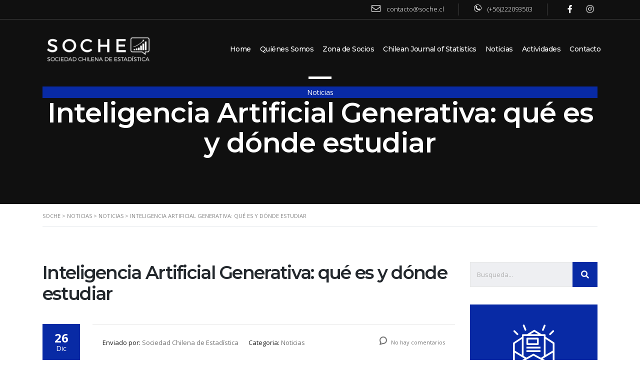

--- FILE ---
content_type: text/html; charset=UTF-8
request_url: https://soche.cl/2023/12/26/inteligencia-artificial-generativa-que-es-y-donde-estudiar/
body_size: 87692
content:
<!DOCTYPE html>
<html lang="es" id="main_html">
<head>
	    <meta charset="UTF-8">
    <meta name="viewport" content="width=device-width, initial-scale=1">
    <link rel="profile" href="http://gmpg.org/xfn/11">
    <link rel="pingback" href="https://soche.cl/xmlrpc.php">
    <title>Inteligencia Artificial Generativa: qué es y dónde estudiar &#8211; SOCHE</title>
<meta name='robots' content='max-image-preview:large' />
	<style>img:is([sizes="auto" i], [sizes^="auto," i]) { contain-intrinsic-size: 3000px 1500px }</style>
	<link rel='dns-prefetch' href='//fonts.googleapis.com' />
<link rel="alternate" type="application/rss+xml" title="SOCHE &raquo; Feed" href="https://soche.cl/feed/" />
<link rel="alternate" type="application/rss+xml" title="SOCHE &raquo; Feed de los comentarios" href="https://soche.cl/comments/feed/" />
<link rel="alternate" type="text/calendar" title="SOCHE &raquo; iCal Feed" href="https://soche.cl/eventos/?ical=1" />
<link rel="alternate" type="application/rss+xml" title="SOCHE &raquo; Comentario Inteligencia Artificial Generativa: qué es y dónde estudiar del feed" href="https://soche.cl/2023/12/26/inteligencia-artificial-generativa-que-es-y-donde-estudiar/feed/" />
<script type="text/javascript">
/* <![CDATA[ */
window._wpemojiSettings = {"baseUrl":"https:\/\/s.w.org\/images\/core\/emoji\/15.0.3\/72x72\/","ext":".png","svgUrl":"https:\/\/s.w.org\/images\/core\/emoji\/15.0.3\/svg\/","svgExt":".svg","source":{"concatemoji":"https:\/\/soche.cl\/wp-includes\/js\/wp-emoji-release.min.js?ver=6.7.4"}};
/*! This file is auto-generated */
!function(i,n){var o,s,e;function c(e){try{var t={supportTests:e,timestamp:(new Date).valueOf()};sessionStorage.setItem(o,JSON.stringify(t))}catch(e){}}function p(e,t,n){e.clearRect(0,0,e.canvas.width,e.canvas.height),e.fillText(t,0,0);var t=new Uint32Array(e.getImageData(0,0,e.canvas.width,e.canvas.height).data),r=(e.clearRect(0,0,e.canvas.width,e.canvas.height),e.fillText(n,0,0),new Uint32Array(e.getImageData(0,0,e.canvas.width,e.canvas.height).data));return t.every(function(e,t){return e===r[t]})}function u(e,t,n){switch(t){case"flag":return n(e,"\ud83c\udff3\ufe0f\u200d\u26a7\ufe0f","\ud83c\udff3\ufe0f\u200b\u26a7\ufe0f")?!1:!n(e,"\ud83c\uddfa\ud83c\uddf3","\ud83c\uddfa\u200b\ud83c\uddf3")&&!n(e,"\ud83c\udff4\udb40\udc67\udb40\udc62\udb40\udc65\udb40\udc6e\udb40\udc67\udb40\udc7f","\ud83c\udff4\u200b\udb40\udc67\u200b\udb40\udc62\u200b\udb40\udc65\u200b\udb40\udc6e\u200b\udb40\udc67\u200b\udb40\udc7f");case"emoji":return!n(e,"\ud83d\udc26\u200d\u2b1b","\ud83d\udc26\u200b\u2b1b")}return!1}function f(e,t,n){var r="undefined"!=typeof WorkerGlobalScope&&self instanceof WorkerGlobalScope?new OffscreenCanvas(300,150):i.createElement("canvas"),a=r.getContext("2d",{willReadFrequently:!0}),o=(a.textBaseline="top",a.font="600 32px Arial",{});return e.forEach(function(e){o[e]=t(a,e,n)}),o}function t(e){var t=i.createElement("script");t.src=e,t.defer=!0,i.head.appendChild(t)}"undefined"!=typeof Promise&&(o="wpEmojiSettingsSupports",s=["flag","emoji"],n.supports={everything:!0,everythingExceptFlag:!0},e=new Promise(function(e){i.addEventListener("DOMContentLoaded",e,{once:!0})}),new Promise(function(t){var n=function(){try{var e=JSON.parse(sessionStorage.getItem(o));if("object"==typeof e&&"number"==typeof e.timestamp&&(new Date).valueOf()<e.timestamp+604800&&"object"==typeof e.supportTests)return e.supportTests}catch(e){}return null}();if(!n){if("undefined"!=typeof Worker&&"undefined"!=typeof OffscreenCanvas&&"undefined"!=typeof URL&&URL.createObjectURL&&"undefined"!=typeof Blob)try{var e="postMessage("+f.toString()+"("+[JSON.stringify(s),u.toString(),p.toString()].join(",")+"));",r=new Blob([e],{type:"text/javascript"}),a=new Worker(URL.createObjectURL(r),{name:"wpTestEmojiSupports"});return void(a.onmessage=function(e){c(n=e.data),a.terminate(),t(n)})}catch(e){}c(n=f(s,u,p))}t(n)}).then(function(e){for(var t in e)n.supports[t]=e[t],n.supports.everything=n.supports.everything&&n.supports[t],"flag"!==t&&(n.supports.everythingExceptFlag=n.supports.everythingExceptFlag&&n.supports[t]);n.supports.everythingExceptFlag=n.supports.everythingExceptFlag&&!n.supports.flag,n.DOMReady=!1,n.readyCallback=function(){n.DOMReady=!0}}).then(function(){return e}).then(function(){var e;n.supports.everything||(n.readyCallback(),(e=n.source||{}).concatemoji?t(e.concatemoji):e.wpemoji&&e.twemoji&&(t(e.twemoji),t(e.wpemoji)))}))}((window,document),window._wpemojiSettings);
/* ]]> */
</script>
<link rel='stylesheet' id='rm_material_icons-css' href='https://soche.cl/wp-content/plugins/custom-registration-form-builder-with-submission-manager/admin/css/material-icons.css?ver=6.7.4' type='text/css' media='all' />
<style id='wp-emoji-styles-inline-css' type='text/css'>

	img.wp-smiley, img.emoji {
		display: inline !important;
		border: none !important;
		box-shadow: none !important;
		height: 1em !important;
		width: 1em !important;
		margin: 0 0.07em !important;
		vertical-align: -0.1em !important;
		background: none !important;
		padding: 0 !important;
	}
</style>
<link rel='stylesheet' id='wp-block-library-css' href='https://soche.cl/wp-includes/css/dist/block-library/style.min.css?ver=6.7.4' type='text/css' media='all' />
<style id='classic-theme-styles-inline-css' type='text/css'>
/*! This file is auto-generated */
.wp-block-button__link{color:#fff;background-color:#32373c;border-radius:9999px;box-shadow:none;text-decoration:none;padding:calc(.667em + 2px) calc(1.333em + 2px);font-size:1.125em}.wp-block-file__button{background:#32373c;color:#fff;text-decoration:none}
</style>
<style id='global-styles-inline-css' type='text/css'>
:root{--wp--preset--aspect-ratio--square: 1;--wp--preset--aspect-ratio--4-3: 4/3;--wp--preset--aspect-ratio--3-4: 3/4;--wp--preset--aspect-ratio--3-2: 3/2;--wp--preset--aspect-ratio--2-3: 2/3;--wp--preset--aspect-ratio--16-9: 16/9;--wp--preset--aspect-ratio--9-16: 9/16;--wp--preset--color--black: #000000;--wp--preset--color--cyan-bluish-gray: #abb8c3;--wp--preset--color--white: #ffffff;--wp--preset--color--pale-pink: #f78da7;--wp--preset--color--vivid-red: #cf2e2e;--wp--preset--color--luminous-vivid-orange: #ff6900;--wp--preset--color--luminous-vivid-amber: #fcb900;--wp--preset--color--light-green-cyan: #7bdcb5;--wp--preset--color--vivid-green-cyan: #00d084;--wp--preset--color--pale-cyan-blue: #8ed1fc;--wp--preset--color--vivid-cyan-blue: #0693e3;--wp--preset--color--vivid-purple: #9b51e0;--wp--preset--gradient--vivid-cyan-blue-to-vivid-purple: linear-gradient(135deg,rgba(6,147,227,1) 0%,rgb(155,81,224) 100%);--wp--preset--gradient--light-green-cyan-to-vivid-green-cyan: linear-gradient(135deg,rgb(122,220,180) 0%,rgb(0,208,130) 100%);--wp--preset--gradient--luminous-vivid-amber-to-luminous-vivid-orange: linear-gradient(135deg,rgba(252,185,0,1) 0%,rgba(255,105,0,1) 100%);--wp--preset--gradient--luminous-vivid-orange-to-vivid-red: linear-gradient(135deg,rgba(255,105,0,1) 0%,rgb(207,46,46) 100%);--wp--preset--gradient--very-light-gray-to-cyan-bluish-gray: linear-gradient(135deg,rgb(238,238,238) 0%,rgb(169,184,195) 100%);--wp--preset--gradient--cool-to-warm-spectrum: linear-gradient(135deg,rgb(74,234,220) 0%,rgb(151,120,209) 20%,rgb(207,42,186) 40%,rgb(238,44,130) 60%,rgb(251,105,98) 80%,rgb(254,248,76) 100%);--wp--preset--gradient--blush-light-purple: linear-gradient(135deg,rgb(255,206,236) 0%,rgb(152,150,240) 100%);--wp--preset--gradient--blush-bordeaux: linear-gradient(135deg,rgb(254,205,165) 0%,rgb(254,45,45) 50%,rgb(107,0,62) 100%);--wp--preset--gradient--luminous-dusk: linear-gradient(135deg,rgb(255,203,112) 0%,rgb(199,81,192) 50%,rgb(65,88,208) 100%);--wp--preset--gradient--pale-ocean: linear-gradient(135deg,rgb(255,245,203) 0%,rgb(182,227,212) 50%,rgb(51,167,181) 100%);--wp--preset--gradient--electric-grass: linear-gradient(135deg,rgb(202,248,128) 0%,rgb(113,206,126) 100%);--wp--preset--gradient--midnight: linear-gradient(135deg,rgb(2,3,129) 0%,rgb(40,116,252) 100%);--wp--preset--font-size--small: 13px;--wp--preset--font-size--medium: 20px;--wp--preset--font-size--large: 36px;--wp--preset--font-size--x-large: 42px;--wp--preset--spacing--20: 0.44rem;--wp--preset--spacing--30: 0.67rem;--wp--preset--spacing--40: 1rem;--wp--preset--spacing--50: 1.5rem;--wp--preset--spacing--60: 2.25rem;--wp--preset--spacing--70: 3.38rem;--wp--preset--spacing--80: 5.06rem;--wp--preset--shadow--natural: 6px 6px 9px rgba(0, 0, 0, 0.2);--wp--preset--shadow--deep: 12px 12px 50px rgba(0, 0, 0, 0.4);--wp--preset--shadow--sharp: 6px 6px 0px rgba(0, 0, 0, 0.2);--wp--preset--shadow--outlined: 6px 6px 0px -3px rgba(255, 255, 255, 1), 6px 6px rgba(0, 0, 0, 1);--wp--preset--shadow--crisp: 6px 6px 0px rgba(0, 0, 0, 1);}:where(.is-layout-flex){gap: 0.5em;}:where(.is-layout-grid){gap: 0.5em;}body .is-layout-flex{display: flex;}.is-layout-flex{flex-wrap: wrap;align-items: center;}.is-layout-flex > :is(*, div){margin: 0;}body .is-layout-grid{display: grid;}.is-layout-grid > :is(*, div){margin: 0;}:where(.wp-block-columns.is-layout-flex){gap: 2em;}:where(.wp-block-columns.is-layout-grid){gap: 2em;}:where(.wp-block-post-template.is-layout-flex){gap: 1.25em;}:where(.wp-block-post-template.is-layout-grid){gap: 1.25em;}.has-black-color{color: var(--wp--preset--color--black) !important;}.has-cyan-bluish-gray-color{color: var(--wp--preset--color--cyan-bluish-gray) !important;}.has-white-color{color: var(--wp--preset--color--white) !important;}.has-pale-pink-color{color: var(--wp--preset--color--pale-pink) !important;}.has-vivid-red-color{color: var(--wp--preset--color--vivid-red) !important;}.has-luminous-vivid-orange-color{color: var(--wp--preset--color--luminous-vivid-orange) !important;}.has-luminous-vivid-amber-color{color: var(--wp--preset--color--luminous-vivid-amber) !important;}.has-light-green-cyan-color{color: var(--wp--preset--color--light-green-cyan) !important;}.has-vivid-green-cyan-color{color: var(--wp--preset--color--vivid-green-cyan) !important;}.has-pale-cyan-blue-color{color: var(--wp--preset--color--pale-cyan-blue) !important;}.has-vivid-cyan-blue-color{color: var(--wp--preset--color--vivid-cyan-blue) !important;}.has-vivid-purple-color{color: var(--wp--preset--color--vivid-purple) !important;}.has-black-background-color{background-color: var(--wp--preset--color--black) !important;}.has-cyan-bluish-gray-background-color{background-color: var(--wp--preset--color--cyan-bluish-gray) !important;}.has-white-background-color{background-color: var(--wp--preset--color--white) !important;}.has-pale-pink-background-color{background-color: var(--wp--preset--color--pale-pink) !important;}.has-vivid-red-background-color{background-color: var(--wp--preset--color--vivid-red) !important;}.has-luminous-vivid-orange-background-color{background-color: var(--wp--preset--color--luminous-vivid-orange) !important;}.has-luminous-vivid-amber-background-color{background-color: var(--wp--preset--color--luminous-vivid-amber) !important;}.has-light-green-cyan-background-color{background-color: var(--wp--preset--color--light-green-cyan) !important;}.has-vivid-green-cyan-background-color{background-color: var(--wp--preset--color--vivid-green-cyan) !important;}.has-pale-cyan-blue-background-color{background-color: var(--wp--preset--color--pale-cyan-blue) !important;}.has-vivid-cyan-blue-background-color{background-color: var(--wp--preset--color--vivid-cyan-blue) !important;}.has-vivid-purple-background-color{background-color: var(--wp--preset--color--vivid-purple) !important;}.has-black-border-color{border-color: var(--wp--preset--color--black) !important;}.has-cyan-bluish-gray-border-color{border-color: var(--wp--preset--color--cyan-bluish-gray) !important;}.has-white-border-color{border-color: var(--wp--preset--color--white) !important;}.has-pale-pink-border-color{border-color: var(--wp--preset--color--pale-pink) !important;}.has-vivid-red-border-color{border-color: var(--wp--preset--color--vivid-red) !important;}.has-luminous-vivid-orange-border-color{border-color: var(--wp--preset--color--luminous-vivid-orange) !important;}.has-luminous-vivid-amber-border-color{border-color: var(--wp--preset--color--luminous-vivid-amber) !important;}.has-light-green-cyan-border-color{border-color: var(--wp--preset--color--light-green-cyan) !important;}.has-vivid-green-cyan-border-color{border-color: var(--wp--preset--color--vivid-green-cyan) !important;}.has-pale-cyan-blue-border-color{border-color: var(--wp--preset--color--pale-cyan-blue) !important;}.has-vivid-cyan-blue-border-color{border-color: var(--wp--preset--color--vivid-cyan-blue) !important;}.has-vivid-purple-border-color{border-color: var(--wp--preset--color--vivid-purple) !important;}.has-vivid-cyan-blue-to-vivid-purple-gradient-background{background: var(--wp--preset--gradient--vivid-cyan-blue-to-vivid-purple) !important;}.has-light-green-cyan-to-vivid-green-cyan-gradient-background{background: var(--wp--preset--gradient--light-green-cyan-to-vivid-green-cyan) !important;}.has-luminous-vivid-amber-to-luminous-vivid-orange-gradient-background{background: var(--wp--preset--gradient--luminous-vivid-amber-to-luminous-vivid-orange) !important;}.has-luminous-vivid-orange-to-vivid-red-gradient-background{background: var(--wp--preset--gradient--luminous-vivid-orange-to-vivid-red) !important;}.has-very-light-gray-to-cyan-bluish-gray-gradient-background{background: var(--wp--preset--gradient--very-light-gray-to-cyan-bluish-gray) !important;}.has-cool-to-warm-spectrum-gradient-background{background: var(--wp--preset--gradient--cool-to-warm-spectrum) !important;}.has-blush-light-purple-gradient-background{background: var(--wp--preset--gradient--blush-light-purple) !important;}.has-blush-bordeaux-gradient-background{background: var(--wp--preset--gradient--blush-bordeaux) !important;}.has-luminous-dusk-gradient-background{background: var(--wp--preset--gradient--luminous-dusk) !important;}.has-pale-ocean-gradient-background{background: var(--wp--preset--gradient--pale-ocean) !important;}.has-electric-grass-gradient-background{background: var(--wp--preset--gradient--electric-grass) !important;}.has-midnight-gradient-background{background: var(--wp--preset--gradient--midnight) !important;}.has-small-font-size{font-size: var(--wp--preset--font-size--small) !important;}.has-medium-font-size{font-size: var(--wp--preset--font-size--medium) !important;}.has-large-font-size{font-size: var(--wp--preset--font-size--large) !important;}.has-x-large-font-size{font-size: var(--wp--preset--font-size--x-large) !important;}
:where(.wp-block-post-template.is-layout-flex){gap: 1.25em;}:where(.wp-block-post-template.is-layout-grid){gap: 1.25em;}
:where(.wp-block-columns.is-layout-flex){gap: 2em;}:where(.wp-block-columns.is-layout-grid){gap: 2em;}
:root :where(.wp-block-pullquote){font-size: 1.5em;line-height: 1.6;}
</style>
<link rel='stylesheet' id='bbp-default-css' href='https://soche.cl/wp-content/plugins/bbpress/templates/default/css/bbpress.min.css?ver=2.6.12' type='text/css' media='all' />
<link rel='stylesheet' id='booked-tooltipster-css' href='https://soche.cl/wp-content/plugins/booked/assets/js/tooltipster/css/tooltipster.css?ver=3.3.0' type='text/css' media='all' />
<link rel='stylesheet' id='booked-tooltipster-theme-css' href='https://soche.cl/wp-content/plugins/booked/assets/js/tooltipster/css/themes/tooltipster-light.css?ver=3.3.0' type='text/css' media='all' />
<link rel='stylesheet' id='booked-animations-css' href='https://soche.cl/wp-content/plugins/booked/assets/css/animations.css?ver=2.4.3' type='text/css' media='all' />
<link rel='stylesheet' id='booked-css-css' href='https://soche.cl/wp-content/plugins/booked/dist/booked.css?ver=2.4.3' type='text/css' media='all' />
<style id='booked-css-inline-css' type='text/css'>
#ui-datepicker-div.booked_custom_date_picker table.ui-datepicker-calendar tbody td a.ui-state-active,#ui-datepicker-div.booked_custom_date_picker table.ui-datepicker-calendar tbody td a.ui-state-active:hover,body #booked-profile-page input[type=submit].button-primary:hover,body .booked-list-view button.button:hover, body .booked-list-view input[type=submit].button-primary:hover,body div.booked-calendar input[type=submit].button-primary:hover,body .booked-modal input[type=submit].button-primary:hover,body div.booked-calendar .bc-head,body div.booked-calendar .bc-head .bc-col,body div.booked-calendar .booked-appt-list .timeslot .timeslot-people button:hover,body #booked-profile-page .booked-profile-header,body #booked-profile-page .booked-tabs li.active a,body #booked-profile-page .booked-tabs li.active a:hover,body #booked-profile-page .appt-block .google-cal-button > a:hover,#ui-datepicker-div.booked_custom_date_picker .ui-datepicker-header{ background:#3c98ff !important; }body #booked-profile-page input[type=submit].button-primary:hover,body div.booked-calendar input[type=submit].button-primary:hover,body .booked-list-view button.button:hover, body .booked-list-view input[type=submit].button-primary:hover,body .booked-modal input[type=submit].button-primary:hover,body div.booked-calendar .bc-head .bc-col,body div.booked-calendar .booked-appt-list .timeslot .timeslot-people button:hover,body #booked-profile-page .booked-profile-header,body #booked-profile-page .appt-block .google-cal-button > a:hover{ border-color:#3c98ff !important; }body div.booked-calendar .bc-row.days,body div.booked-calendar .bc-row.days .bc-col,body .booked-calendarSwitcher.calendar,body #booked-profile-page .booked-tabs,#ui-datepicker-div.booked_custom_date_picker table.ui-datepicker-calendar thead,#ui-datepicker-div.booked_custom_date_picker table.ui-datepicker-calendar thead th{ background:#293742 !important; }body div.booked-calendar .bc-row.days .bc-col,body #booked-profile-page .booked-tabs{ border-color:#293742 !important; }#ui-datepicker-div.booked_custom_date_picker table.ui-datepicker-calendar tbody td.ui-datepicker-today a,#ui-datepicker-div.booked_custom_date_picker table.ui-datepicker-calendar tbody td.ui-datepicker-today a:hover,body #booked-profile-page input[type=submit].button-primary,body div.booked-calendar input[type=submit].button-primary,body .booked-list-view button.button, body .booked-list-view input[type=submit].button-primary,body .booked-list-view button.button, body .booked-list-view input[type=submit].button-primary,body .booked-modal input[type=submit].button-primary,body div.booked-calendar .booked-appt-list .timeslot .timeslot-people button,body #booked-profile-page .booked-profile-appt-list .appt-block.approved .status-block,body #booked-profile-page .appt-block .google-cal-button > a,body .booked-modal p.booked-title-bar,body div.booked-calendar .bc-col:hover .date span,body .booked-list-view a.booked_list_date_picker_trigger.booked-dp-active,body .booked-list-view a.booked_list_date_picker_trigger.booked-dp-active:hover,.booked-ms-modal .booked-book-appt,body #booked-profile-page .booked-tabs li a .counter{ background:#3c98ff; }body #booked-profile-page input[type=submit].button-primary,body div.booked-calendar input[type=submit].button-primary,body .booked-list-view button.button, body .booked-list-view input[type=submit].button-primary,body .booked-list-view button.button, body .booked-list-view input[type=submit].button-primary,body .booked-modal input[type=submit].button-primary,body #booked-profile-page .appt-block .google-cal-button > a,body div.booked-calendar .booked-appt-list .timeslot .timeslot-people button,body .booked-list-view a.booked_list_date_picker_trigger.booked-dp-active,body .booked-list-view a.booked_list_date_picker_trigger.booked-dp-active:hover{ border-color:#3c98ff; }body .booked-modal .bm-window p i.fa,body .booked-modal .bm-window a,body .booked-appt-list .booked-public-appointment-title,body .booked-modal .bm-window p.appointment-title,.booked-ms-modal.visible:hover .booked-book-appt{ color:#3c98ff; }.booked-appt-list .timeslot.has-title .booked-public-appointment-title { color:inherit; }
</style>
<link rel='stylesheet' id='contact-form-7-css' href='https://soche.cl/wp-content/plugins/contact-form-7/includes/css/styles.css?ver=6.0.5' type='text/css' media='all' />
<link rel='stylesheet' id='hover-effects-css' href='https://soche.cl/wp-content/plugins/hover-effects/asset/css/hover.css?ver=2.1.3' type='text/css' media='all' />
<link rel='stylesheet' id='stm-stmicons-css' href='https://soche.cl/wp-content/uploads/stm_fonts/stmicons/stmicons.css?ver=1.0.1' type='text/css' media='all' />
<link rel='stylesheet' id='stm-stmicons_beauty-css' href='https://soche.cl/wp-content/uploads/stm_fonts/stmicons/beauty/stmicons.css?ver=1.0.1' type='text/css' media='all' />
<link rel='stylesheet' id='stm-stmicons_company-css' href='https://soche.cl/wp-content/uploads/stm_fonts/stmicons/company/stmicons.css?ver=1.0.1' type='text/css' media='all' />
<link rel='stylesheet' id='stm-stmicons_icomoon-css' href='https://soche.cl/wp-content/uploads/stm_fonts/stmicons/icomoon/stmicons.css?ver=1.0.1' type='text/css' media='all' />
<link rel='stylesheet' id='stm-stmicons_linear-css' href='https://soche.cl/wp-content/uploads/stm_fonts/stmicons/linear/stmicons.css?ver=1.0.1' type='text/css' media='all' />
<link rel='stylesheet' id='stm-stmicons_medicall-css' href='https://soche.cl/wp-content/uploads/stm_fonts/stmicons/medicall/stmicons.css?ver=1.0.1' type='text/css' media='all' />
<link rel='stylesheet' id='stm-stmicons_personal_blog-css' href='https://soche.cl/wp-content/uploads/stm_fonts/stmicons/personal_blog/stmicons.css?ver=1.0.1' type='text/css' media='all' />
<link rel='stylesheet' id='stm-stmicons_vicons-css' href='https://soche.cl/wp-content/uploads/stm_fonts/stmicons/vicons/stmicons.css?ver=1.0.1' type='text/css' media='all' />
<link rel='stylesheet' id='stm_megamenu-css' href='https://soche.cl/wp-content/plugins/stm-configurations/megamenu/assets/css/megamenu.css?ver=1.2' type='text/css' media='all' />
<link rel='stylesheet' id='rt-fontawsome-css' href='https://soche.cl/wp-content/plugins/the-post-grid/assets/vendor/font-awesome/css/font-awesome.min.css?ver=7.8.8' type='text/css' media='all' />
<link rel='stylesheet' id='rt-tpg-css' href='https://soche.cl/wp-content/plugins/the-post-grid/assets/css/thepostgrid.min.css?ver=7.8.8' type='text/css' media='all' />
<link rel='stylesheet' id='stm-gdpr-styles-css' href='https://soche.cl/wp-content/plugins/stm-gdpr-compliance/assets/css/styles.css?ver=6.7.4' type='text/css' media='all' />
<link rel='stylesheet' id='stm_default_google_font-css' href='https://fonts.googleapis.com/css?family=Open+Sans%3A100%2C200%2C300%2C400%2C400i%2C500%2C600%2C700%2C800%2C900%7CMontserrat%3A100%2C200%2C300%2C400%2C400i%2C500%2C600%2C700%2C800%2C900&#038;ver=3.4.8#038;subset=latin%2Clatin-ext' type='text/css' media='all' />
<link rel='stylesheet' id='pearl-theme-styles-css' href='https://soche.cl/wp-content/themes/pearl/assets/css/app.css?ver=3.4.8' type='text/css' media='all' />
<style id='pearl-theme-styles-inline-css' type='text/css'>
.stm_titlebox {
				background-image: url();
		}.stm_titlebox:after {
            background-color: rgba(0, 0, 0, 0.65);
        }.stm_titlebox .stm_titlebox__title,
        .stm_titlebox .stm_titlebox__author,
        .stm_titlebox .stm_titlebox__categories
        {
            color:  #ffffff !important;
        }.stm_titlebox .stm_titlebox__subtitle {
            color: #ffffff;
        }.stm_titlebox .stm_titlebox__inner .stm_separator {
            background-color: #ffffff !important;
        }
</style>
<link rel='stylesheet' id='pearl-theme-custom-styles-css' href='https://soche.cl/wp-content/uploads/stm_uploads/skin-custom.css?ver=168' type='text/css' media='all' />
<link rel='stylesheet' id='fontawesome-css' href='https://soche.cl/wp-content/themes/pearl/assets/vendor/font-awesome.min.css?ver=3.4.8' type='text/css' media='all' />
<link rel='stylesheet' id='vc_font_awesome_5_shims-css' href='https://soche.cl/wp-content/plugins/js_composer/assets/lib/vendor/node_modules/@fortawesome/fontawesome-free/css/v4-shims.min.css?ver=7.8' type='text/css' media='all' />
<link rel='stylesheet' id='vc_font_awesome_5-css' href='https://soche.cl/wp-content/plugins/js_composer/assets/lib/vendor/node_modules/@fortawesome/fontawesome-free/css/all.min.css?ver=7.8' type='text/css' media='all' />
<link rel='stylesheet' id='pearl-buttons-style-css' href='https://soche.cl/wp-content/themes/pearl/assets/css/buttons/styles/style_9.css?ver=3.4.8' type='text/css' media='all' />
<link rel='stylesheet' id='pearl-sidebars-style-css' href='https://soche.cl/wp-content/themes/pearl/assets/css/sidebar/style_19.css?ver=3.4.8' type='text/css' media='all' />
<link rel='stylesheet' id='pearl-forms-style-css' href='https://soche.cl/wp-content/themes/pearl/assets/css/form/style_2.css?ver=3.4.8' type='text/css' media='all' />
<link rel='stylesheet' id='pearl-blockquote-style-css' href='https://soche.cl/wp-content/themes/pearl/assets/css/blockquote/style_3.css?ver=3.4.8' type='text/css' media='all' />
<link rel='stylesheet' id='pearl-post-style-css' href='https://soche.cl/wp-content/themes/pearl/assets/css/post/style_2.css?ver=3.4.8' type='text/css' media='all' />
<link rel='stylesheet' id='pearl-pagination-style-css' href='https://soche.cl/wp-content/themes/pearl/assets/css/pagination/style_17.css?ver=3.4.8' type='text/css' media='all' />
<link rel='stylesheet' id='pearl-list-style-css' href='https://soche.cl/wp-content/themes/pearl/assets/css/lists/style_3.css?ver=3.4.8' type='text/css' media='all' />
<link rel='stylesheet' id='pearl-tabs-style-css' href='https://soche.cl/wp-content/themes/pearl/assets/css/tabs/style_2.css?ver=3.4.8' type='text/css' media='all' />
<link rel='stylesheet' id='pearl-tour-style-css' href='https://soche.cl/wp-content/themes/pearl/assets/css/tour/style_1.css?ver=3.4.8' type='text/css' media='all' />
<link rel='stylesheet' id='pearl-accordions-style-css' href='https://soche.cl/wp-content/themes/pearl/assets/css/accordion/style_2.css?ver=3.4.8' type='text/css' media='all' />
<link rel='stylesheet' id='bootstrap-datepicker3-css' href='https://soche.cl/wp-content/themes/pearl/assets/css/vendors/bootstrap-datepicker3.css?ver=3.4.8' type='text/css' media='all' />
<link rel='stylesheet' id='pearl-header-style-css' href='https://soche.cl/wp-content/themes/pearl/assets/css/header/style_19.css?ver=3.4.8' type='text/css' media='all' />
<link rel='stylesheet' id='pearl-footer-style-css' href='https://soche.cl/wp-content/themes/pearl/assets/css/footer/style_2.css?ver=3.4.8' type='text/css' media='all' />
<link rel='stylesheet' id='pearl-titlebox-style-css' href='https://soche.cl/wp-content/themes/pearl/assets/css/titlebox/style_2.css?ver=3.4.8' type='text/css' media='all' />
<link rel='stylesheet' id='stm_booked-css' href='https://soche.cl/wp-content/themes/pearl/assets/css/vendors/booked.css?ver=3.4.8' type='text/css' media='all' />
<script type="text/javascript" src="https://soche.cl/wp-includes/js/jquery/jquery.min.js?ver=3.7.1" id="jquery-core-js"></script>
<script type="text/javascript" src="https://soche.cl/wp-includes/js/jquery/jquery-migrate.min.js?ver=3.4.1" id="jquery-migrate-js"></script>
<script type="text/javascript" src="https://soche.cl/wp-content/plugins/stm-configurations/megamenu/assets/js/megamenu.js?ver=1.2" id="stm_megamenu-js"></script>
<script></script><link rel="EditURI" type="application/rsd+xml" title="RSD" href="https://soche.cl/xmlrpc.php?rsd" />
<meta name="generator" content="WordPress 6.7.4" />
<link rel="canonical" href="https://soche.cl/2023/12/26/inteligencia-artificial-generativa-que-es-y-donde-estudiar/" />
<link rel='shortlink' href='https://soche.cl/?p=7760' />
<link rel="alternate" title="oEmbed (JSON)" type="application/json+oembed" href="https://soche.cl/wp-json/oembed/1.0/embed?url=https%3A%2F%2Fsoche.cl%2F2023%2F12%2F26%2Finteligencia-artificial-generativa-que-es-y-donde-estudiar%2F" />
<link rel="alternate" title="oEmbed (XML)" type="text/xml+oembed" href="https://soche.cl/wp-json/oembed/1.0/embed?url=https%3A%2F%2Fsoche.cl%2F2023%2F12%2F26%2Finteligencia-artificial-generativa-que-es-y-donde-estudiar%2F&#038;format=xml" />
        <style>
            :root {
                --tpg-primary-color: #0d6efd;
                --tpg-secondary-color: #0654c4;
                --tpg-primary-light: #c4d0ff
            }

                    </style>
		<meta name="tec-api-version" content="v1"><meta name="tec-api-origin" content="https://soche.cl"><link rel="alternate" href="https://soche.cl/wp-json/tribe/events/v1/" />	<script>
      var pearl_load_post_type_gallery = 'c28253dac9';
      var pearl_load_more_posts = 'e5cc5e9e79';
      var pearl_load_album = 'b03f8da0de';
      var pearl_donate = 'aa2293e3af';
      var pearl_load_splash_album = 'c873e48377';
      var pearl_load_portfolio = '145016caf9';
      var pearl_load_posts_list = '5740c7c00e';
      var pearl_woo_quick_view = '748ddbe4db';
      var pearl_update_custom_styles_admin = '7a4e1e36ca';
      var pearl_like_dislike = '04bc54664b';
      var stm_ajax_add_review = '20c07b797f';
      var pearl_install_plugin = '645b23d00f';
      var pearl_get_thumbnail = '7d35fea217';
      var pearl_save_settings = 'e63b68d011';

      var stm_ajaxurl = 'https://soche.cl/wp-admin/admin-ajax.php';
      var stm_site_width = 1110;
      var stm_date_format = 'dd/mm/yy';
      var stm_time_format = 'h:mm p';
	        var stm_site_paddings = 0;
      if (window.innerWidth < 1300) stm_site_paddings = 0;
      var stm_sticky = 'center';
	</script>
	<meta name="generator" content="Powered by WPBakery Page Builder - drag and drop page builder for WordPress."/>
<link rel="icon" href="https://soche.cl/wp-content/uploads/2018/12/cropped-favicon-32x32.png" sizes="32x32" />
<link rel="icon" href="https://soche.cl/wp-content/uploads/2018/12/cropped-favicon-192x192.png" sizes="192x192" />
<link rel="apple-touch-icon" href="https://soche.cl/wp-content/uploads/2018/12/cropped-favicon-180x180.png" />
<meta name="msapplication-TileImage" content="https://soche.cl/wp-content/uploads/2018/12/cropped-favicon-270x270.png" />
		<style type="text/css" id="wp-custom-css">
			.stm_slider .stm_slide__title span {
    letter-spacing: -1.8px;
    color: #fff;
    font-size: 90px;
    line-height: 54px;
}

.stm_posts_carousel_style_1 .stm_posts_carousel_single__image {
	float: none !important;
}

.stm-header .stm-navigation__default > ul > li > a {
	padding: 3px 7px;
	font-size: 14px;
	font-weight: 500;
}

.pages-h2 {
	color: #0d30a2;
}

.stm_iconbox.stm_iconbox_style_1 .stm_flipbox__front, .stm_iconbox.stm_iconbox_style_1 {
	border: 2px solid #0d30a2 !important;
    border-radius: 7px !important;
}

.stm_cta.style_1 {
	margin-bottom: 0 !important;
}

.stm_cta.style_2 {
	padding: 20px 0 !important;
}

.stm_cta.style_2 .stm_cta__content span, .stm_cta.style_1 .stm_cta__content span {
	font-size: 36px !important;
	line-height: 1.5 !important;
}

.stm_staff__tabs_style_1 .stm_staff__tabs_containers .staff__item {
	padding: 20px 15px 37px !important;
	width: 20% !important;
	text-align: center;
	border-top: 5px solid red !important;
	border: 1px solid #ccc;
	margin: 0 15px !important;
	position: relative !important;
	display: inline-block;
	left: 0 !important;
}

.stm_staff__tabs_style_1 .stm_staff__tabs_containers {
	text-align: center;
}

.stm_staff__tabs_style_1 .stm_staff__tabs_containers .staff__item img {
    border-radius: 100px;
}

.stm_staff__tabs_style_1 .stm_staff__tabs_containers .staff__item .staff_name {
font-weight: 700;
}

.stm_staff__tabs_style_1 .stm_staff__tabs .staff_sort.active, .stm_staff__tabs_style_1 .stm_staff__tabs .staff_sort:hover {
	display: none !important;
}
.stm-footer__bottom:before {
    background-color: #082aa5;
}

.staff__item {
	top: 0 !important;
}

.stm_staff__tabs_style_1 .stm_staff__tabs_containers .staff__item {
	margin: 0 15px 20px !important;
}


.news-type .stm_loop__single_grid_style_2 h5 {
	text-overflow: ellipsis;
	white-space: pre-wrap;
  overflow: hidden;
	height: 65px !important;
}
.stm-navigation__default .menu-top> ul {
	top: 0 !important;
}

.a-header:hover {
	text-decoration: none !important;
}


.stm_form_style_15 .stm_select:after, .datepicker-input-select-wrapper:after, .mtc, .mtc_h:hover, .mtc_b:before, .mtc_b_h:hover:before, .mtc_a:after, .mtc_a_h:hover:after, .mtc_a_h.active, .btn:hover, .btn:hover .btn__icon, .vc_gitem-post-data-source-post_date:before, .stm-socials__icon_icon_only:hover, .widget.vc_widgets.stm_widget_categories ul li a:hover, .site-content .stm_widget_categories.style_1 ul li a:hover, .site-content .stm_widget_categories.style_1 ul li.current-cat a, .site-content .widget_contacts .stm-icontext__icon, .stm_partners_style_2 .stm_partners__single:hover .stm_partners__title, .dropcaps_bordered:first-letter, .stm_pricing-table__content ul li:before, .widget.widget_categories ul li.current-cat a, .stm-navigation__default > ul > li > a:hover, html body ul li.stm_megamenu > ul.sub-menu > li > a, html body ul li.stm_megamenu ul.sub-menu li a:hover, .stm_widget_categories.style_1 .widget.widget_categories ul li:hover a, .stm_testimonials_style_3 .stm_testimonial__carousel:before, .stm_widget_posts ul li:hover .stm_widget_posts__title, .stm_widget_posts.style_1 ul li .post-date:before, .stm_pricing-table_style_2 .stm_pricing-table__head h5, .stm_post_type_list_style_1 .stm_post_type_list__single:hover .stm_post_type_list__content h4, .stm_contact_style_2 .stm_contact__row strong, .wpb_text_column ul li:before, .wpb_text_column ol li:before, .stm_events_list:not(.inverted) .stm_event_single_list:hover .hasTitle h3, .stm_schedule_style_1 .event_lesson_tabs.active dfn, .stm_services_style_3 .stm_services__title .h6:hover, .stm_widget_search.style_2 button i:hover, .stm_widget_posts.style_2 .stm_widget_posts__title:hover, .stm_services_text_carousel_style_2 h5 a:hover, .stm_services_style_3 .stm_services__title .h6:hover, .stm_slider .stm_slide__button a:after, .stm_post_style_1 .stm_loop__grid .stm_loop__single:hover h5, .stm_single_post_style_1 .stm_post_details i, .stm_single_post_style_1 .stm_author_box .stm_author_box__name strong, ul.comment-list .comment .comment-meta a:hover, .stm_form_style_2 [type="submit"]:after, .stm_widget_pages_style_2 > ul > li:before, .stm_latest_news.style_3 h5 .vc_gitem-link:hover, .stm_read_more_link:hover a, .stm_read_more_link:before, .stm_read_more_link:after, .stm_services_style_3 .stm_services__title:hover a, .stm_sidebar_style_1 .stm-footer .footer-widgets aside.widget .widgettitle h4, blockquote:before, .stm_staff_grid_style_2 .stm_staff__email a, .vc_custom_heading i.position_bottom, .stm_sidebar_style_5 .stm-footer .footer-widgets .stm-socials a, .site-content .stm_widget_categories.style_3.widget ul li a:hover, .stm_loop__single_style5:hover h3, .stm_pagination_style_5 ul.page-numbers li .page-numbers, .stm_pagination_style_6 ul.page-numbers li .page-numbers, .stm_services_style_4 .stm_services__title a:hover, .stm_pagination_style_4 ul.page-numbers li .page-numbers, .stm_pricing-table_style_3 .stm_pricing-table__prefix, .stm_pricing-table_style_3 .stm_pricing-table__price, .stm_pricing-table_style_3 .stm_pricing-table__postfix, .stm_pricing-table_style_3 .stm_pricing-table__separator, .stm_single_stm_events .vc_container-fluid-force .inner .date:before, .stm_loop__single_grid_style_4 .stm_single__date .day, .stm_loop__single_list_style_4 .stm_single__date .day, .stm_tour_style_3 .vc_tta-tabs-position-left .vc_tta-tab.vc_active a .vc_tta-title-text, .widget_contacts_style_5 .stm-icontext__icon, .widget.stm_widget_pages_style_3 .page_item a:hover, .stm_pagination_style_6 .owl-nav .owl-prev:before, .stm_pagination_style_6 .owl-nav .owl-next:before, .stm_accordions_style_4 .vc_tta-accordion .vc_tta-panel-title:hover .vc_tta-title-text, .stm_header_style_4 .stm_breadcrumbs a:hover, .stm_widget_posts.style_4 > ul li .stm_widget_posts__title, .stm_sidebar_style_6 .stm_markup__sidebar_divider .widgettitle:before, .stm_widget_pages_style_4 ul li.current_page_item, .stm_widget_pages_style_4 ul li.current_page_item:before, .stm_services_style_6 .stm_loop__single_style6:hover h5, .stm_stories .stm_story__text ul li:before, .vc_tta-accordion .vc_tta-panel-heading:hover .vc_tta-panel-title > a, .vc_tta-accordion .vc_tta-panel-heading:hover .vc_tta-title-text, .vc_tta-accordion .vc_tta-panel:not(.vc_active) .vc_tta-panel-heading:hover .vc_tta-controls-icon, .stm_sidebar_style_6 .widget.widget_search .search-form input:focus + button i, .stm-search_style_2 .form-control:focus + button i, .stm_sidebar_style_6 .site-content .widget.stm_widget_categories.style_1 ul li a, .stm_post_grid_style_6:hover .postinfo .postinfo_content h5, .stm_single_post_style_6 .stm_flex .stm_share a:hover, .stm_projects_grid_style_4 .stm_projects_grid__sorting .stm_projects_carousel__tab a:hover, .stm_projects_grid_style_4 .stm_projects_grid__sorting .stm_projects_carousel__tab a.active, .stm_pagination_style_6 ol li:before, .stm_lists_style_6 .stm_widget_pages_style_2 ul li a:hover, .stm_tabs_style_4 .vc_tta-tab:not(.vc_active):hover .vc_tta-title-text, .mejs-currenttime, .stm_projects_grid_style_5 .stm_projects_grid .stm_projects_carousel__item .stm_projects_carousel__overlay i, .stm_projects_grid_style_5 .stm_gallery_masonry__link:hover, .stm_posts_list_style_3 .stm_posts_list_single:hover h5 a, .stm_posts_list_style_3 .stm_posts_list_single__body .date, .stm_post_style_8.stm_post_view_grid .stm_loop__grid .stm_posts_list_single:hover h5 a, .stm_post_style_8.stm_post_view_grid .stm_loop__grid .stm_posts_list_single__body .date, .stm_sidebar_style_7 .widget.widget_archive ul li:before, .stm_titlebox_style_8 .stm_titlebox__title:first-letter, .stm_sidebar_style_8 .widget.widget-default.widget_search .search-form .form-control:focus + button i, .stm_sidebar_style_8 .widget ul li:before, .widget ol li:before, .widget_calendar table tfoot tr td a, .stm_sidebar_style_8 .stm_widget_categories.style_1 ul li a:hover, .stm_accordions_style_6 .vc_tta.vc_tta-accordion .vc_tta-panels-container .vc_tta-panels .vc_tta-panel.vc_active .vc_tta-panel-title > a .vc_tta-controls-icon, .stm_album_info_style_1 .stm_album_info__song_links a:hover, .stm_single_events_style_3 .stm_single_event_detail .title i, .stm_contact_style_4 .stm_contact__row a:hover, .stm_contact_style_4 .stm_contact__row:before, .stm_video_list_style_1 .stm_video_list__filter li a.active, .stm_icon_links_style_2 a:hover, .stm_custom_menu_style_1 .menu li:before, .stm_pagination_style_7 .stm-footer__bottom .stm-socials > a > i, .stm_open_table_style_1 .otw-input-wrap:before, .stm_open_table_style_1 .selectric-scroll li:not(.selected):hover, .services_price_list_style_2 .services_pills_container li a, .services_price_list_style_3 .services_pills_container li a, .working_hours_style_3 .widget_inner:before, .widget_contacts_style_8 .stm-icontext__icon:before, .services_price_list_style_3 .service__badge, .stm_testimonials_style_3 .stm_testimonials__item:before, .stm_gmap_wrapper.style_3 .gmap_addresses .item li i, .stm_open_table_style_1 .stm_select:after, .stm_post_style_9 .stm_post__tags a:hover, .stm_gmap_wrapper.style_3 .gmap_addresses .item li i, .stm_testimonials_style_3 .stm_testimonials__item:before, .stm_sidebar_style_1 .stm_widget_categories.style_1 ul li a:hover, .stm_header_style_1 li ul li.current_page_item > a, .stm_header_style_1 .current-menu-parent > a, .stm_header_style_1 .stm-navigation ul>li.stm_megamenu ul li.current_page_item>a, .stm_header_style_13 li ul li.current_page_item > a, .stm_header_style_13 .current-menu-parent > a, .stm_header_style_13 .stm-navigation ul>li.stm_megamenu ul li.current_page_item>a, .stm_header_style_5 .stm-navigation ul li.current-menu-item > a, .stm_header_style_5 .stm-navigation ul li.current-menu-parent > a, .stm_header_style_6 .stm-navigation ul li.current-menu-item > a, .stm_header_style_6 .stm-navigation ul li.current-menu-parent > a, .stm_header_style_8 .stm-navigation ul li.current-menu-item > a, .stm_header_style_8 .stm-navigation ul li.current-menu-parent > a, .stm_header_style_7 .stm-navigation ul li.current-menu-item > a, .stm_header_style_7 .stm-navigation ul li.current-menu-parent > a, .stm_header_style_9 .stm-navigation ul li.current-menu-item > a, .stm_header_style_9 .stm-navigation ul li.current-menu-parent > a, .stm_posttimeline_style_2 .stm_posttimeline__post:hover .stm_posttimeline__post_title h5, .stm_sidebar_style_10 .footer-widgets a, .widget_contacts_style_9 .stm-icontext__icon, .widget_tp_widget_recent_tweets .tp_recent_tweets ul li:before, .stm_sidebar_style_10 .stm_widget_posts.style_5 > ul li .stm_widget_posts__title, .stm_testimonials_style_10 .stm_testimonials__info h6, .stm_events_list_style_5 .hasButton a:hover, .stm_services_text_carousel_style_2 .owl-nav .owl-prev:hover:before, .stm_services_text_carousel_style_2 .owl-nav .owl-next:hover:before, .stm_iconbox_style_9 .stm_iconbox__text h5, .stm_titlebox_style_10 .stm_titlebox__title:before, .stm_titlebox_style_10 .stm_titlebox__title:after, .stm_staff_container_grid.style_7 .stm_staff__name, .stm_contact_style_5 .stm_contact__info div:before, .stm_icon_links_style_3 a, .stm_post_style_10 .stm_loop__grid .stm_loop__single:hover h6, .stm_post_style_10 .stm_loop__list .stm_loop__single:hover h6, .stm_post_style_10 .stm_loop__grid .stm_loop__single:hover a, .stm_post_style_10 .stm_loop__list .stm_loop__single:hover a, .stm_single_post_style_10 .stm_post_details .stm_post_details_info .stm_post_details_icons, .stm_carousel_style_8 .owl-controls .owl-nav .owl-prev:hover:before, .stm_carousel_style_8 .owl-controls .owl-nav .owl-next:hover:before, .stm_megamenu .stm_megaicon, .stm_megamenu .megamenu-contacts td i, .stm_read_more_link.style_3:hover a, .stm_sidebar_style_10 .stm_widget_categories.widget .cat-item a:hover, .stm_sidebar_style_10 .stm_widget_categories.widget .cat-item a:before, .stm_events_layout_5 .stm_single_stm_events .stm_markup__content .stm_single_event__info i, .error_page_style_7 .stm_errorpage__inner h1, .stm_footer_layout_2 .stm-footer__bottom .stm-socials__icon, .stm_pagination_style_11 .page-numbers.current, .stm_pagination_style_11 .page-numbers:hover, .stm_projects_grid_style_7 .stm_projects_carousel__item .stm_projects__meta .inner .stm_projects__prices, .stm_projects_grid_style_7 .stm_projects_carousel__tab a.active, .stm_projects_grid_style_7 .stm_projects_carousel__tab a:hover, .stm_services_single__prices li, .stm_services_single__features li div:before, .stm_events_list_style_6 .stm_event_single_list a:hover, .stm_pagination_style_11 ul.page-numbers .page-numbers.next:hover .fa, .stm_pagination_style_11 ul.page-numbers .page-numbers.next:hover .fa, .stm_widget_categories.style_2 li.cat-item:hover a, .stm_widget_pages_style_5 li:hover a, body .site-content .stm_widget_pages_style_5 ul > li > a:hover, html body .stm-navigation__fullwidth > ul > li.stm_megamenu > ul.sub-menu > li > a, html body ul li.stm_megamenu > ul.sub-menu > li.current_page_item > a, html body ul li.stm_megamenu > ul.sub-menu > li:hover > a, html body.stm_header_style_10 ul li.stm_megamenu li, html body .stm-navigation__default ul li.stm_megamenu>ul.sub-menu>li ul.sub-menu>li.current-menu-item a, html body .stm-navigation__fullwidth ul li.stm_megamenu>ul.sub-menu>li ul.sub-menu>li.current-menu-item a, .stm_sidebar_style_12 .stm_wp_widget_text .stm-socials a, .stm-counter_style_6 .stm-counter__value, .stm-counter_style_6 .stm-counter__prefix, .stm-counter_style_6 .stm-counter__affix, .stm_posts-timeline_style_3 .owl-prev:before, .stm_posts-timeline_style_3 .owl-next:before, .stm_sidebar_style_12 .stm_wp_widget_text .stm-socials a, .stm_layout_rental .stm-footer__bottom .stm-socials .ttc, .stm_single_post_style_12 .stm_share a, .stm_single_post_style_14 .stm_share a, .stm_single_post_style_15 .stm_share a, .stm_single_post_style_16 .stm_share a, .stm_blockquote_style_11 blockquote:after, .stm_slider_style_8 .owl-nav .owl-prev:hover:before, .stm_slider_style_9 .owl-nav .owl-prev:hover:before, .stm_slider_style_8 .owl-nav .owl-next:hover:before, .stm_slider_style_9 .owl-nav .owl-next:hover:before, .stm_slider_style_8 .stm_slide__category, .stm_slider_style_9 .stm_slide__category, .stm_slider_style_8 .stm_slide__title:after, .stm_carousel .owl-nav > div:before, .stm_sidebar_style_14 .site-content .widget.stm_widget_categories.style_2 ul li a, .stm_pagination_style_12 ul.page-numbers li a.page-numbers:hover, .stm_shop_layout_store.woocommerce .checkout #customer_details h3, .stm_shop_layout_store .woocommerce .checkout #customer_details h3, .stm_shop_layout_store .stm_woo_products .owl-carousel .owl-nav .owl-prev:before, .stm_shop_layout_store .stm_woo_products .owl-carousel .owl-nav .owl-next:before, .stm_shop_layout_store .filter_wrap .filter_box .woo_filter .woo_filter_dropdown .widget ul li a, .stm_posts_carousel_style_4 .stm_posts_carousel__list li.active .title, .stm_categories_tabs_style_1 ul.nav-tabs > li.active > a, .stm_layout_factory.stm_footer_layout_3 .stm-footer__bottom .stm-socials__icon i, .stm_header_style_17 .stm_breadcrumbs i, .single-stm_products #products__tab .tab-content .products_details_description ul li:before, .stm_pagination_style_15 ul.page-numbers .stm_prev a:hover, .stm_pagination_style_15 ul.page-numbers .stm_next a:hover, .stm_sidebar_style_19 .stm-footer a, .stm_layout_creativetwo .stm_testimonials_style_18 .stm_testimonials__review, .stm_layout_company .stm_services_text_carousel_style_1 .stm_services_carousel .item .content .stm_read_more_link a, .stm_layout_company .stm_loop__single_list_style_2 .stm_post_details, .stm_projects_grid_style_9 .stm_projects_grid__sorting li:after, .stm_categories_tabs_style_2 ul.nav-tabs li:after, .stm_header_style_20 .stm-navigation__default > ul > li.current-menu-item > a, .stm_testimonials_style_14 .stm_testimonials__review:after, .stm_pricing-table-flip_style_2.stm_flipbox .stm_flipbox__front .inner h2, .stm_testimonials_style_16 .stm_testimonials__review:after, .stm_services_style_12 .stm_services__title a:hover, .stm_services_style_12 .stm_services__more_link, .mc4wp-form-fields .stm_mailchimp_wrapper button[type=submit]:not(.btn), .stm_iconbox_style_15.stm_iconbox.mtc_h:hover .stm_iconbox__icon i, .stm_iconbox_style_15.stm_iconbox.mtc_h:hover .stm_iconbox__text h5 span, .stm_iconbox_style_15.stm_iconbox.mtc_h:hover .stm_iconbox__text .stm_iconbox__desc p, .stm_iconbox_style_15.stm_iconbox.mtc_h:hover .stm_iconbox__text .stm_iconbox__desc span, .stm_infobox_style_11 .stm_infobox__link a:hover, .stm_upcoming_events_style_2 .stm_upcoming_events__list .stm_upcoming_event__title h3 a, .stm_upcoming_events_style_2 .stm_upcoming_events_first .stm_upcoming_event__title h5 a {
    color: #509dff !important;
}
.h5, h5 {
    font-family: 'Montserrat';
    color: #23282d;
    font-size: 18px;
    font-weight: 600;
    line-height: 22px;
    letter-spacing: -0.5px;
}

.single-tribe_events.tribe-events-page-template.stm_header_transparent .stm-header__row_color:before,
.post-type-archive-tribe_events.tribe-events-page-template.stm_header_transparent .stm-header__row_color:before{
	background: rgba(41, 55, 66, 0.8)!important;
}

.post-type-archive-tribe_events.tribe-events-page-template .tribe-common--breakpoint-medium.tribe-events .tribe-events-l-container,
.single-tribe_events.tribe-events-page-template #tribe-events-pg-template {
	 padding-top: 200px!important;
}

.single-tribe_events.tribe-events-page-template .stm-header .pearl_is_sticky.pearl_sticked .logo:nth-child(1),
.post-type-archive-tribe_events.tribe-events-page-template .stm-header .pearl_is_sticky.pearl_sticked .logo:nth-child(1) {
	display: block!important;
}

#tribe-events-events-bar-search > form > button::after {
	display: none;
}		</style>
		<noscript><style> .wpb_animate_when_almost_visible { opacity: 1; }</style></noscript>    </head>
<body class="post-template-default single single-post postid-7760 single-format-standard rttpg rttpg-7.8.8 radius-frontend rttpg-body-wrap rttpg-flaticon tribe-no-js stm_header_transparent stm_title_box_style_2 stm_title_box_enabled stm_form_style_2 stm_breadcrumbs_enabled stm_header_offset stm_pagination_style_17 stm_blockquote_style_3 stm_lists_style_3 stm_sidebar_style_19 stm_header_style_19 stm_post_style_2 stm_tabs_style_2 stm_tour_style_1 stm_buttons_style_9 stm_accordions_style_2 stm_projects_style_default stm_events_layout_1 stm_footer_layout_2 error_page_style_4 stm_shop_layout_business stm_products_style_left stm_header_sticky_center stm_post_view_grid single-post-has-thumbnail stm_layout_company wpb-js-composer js-comp-ver-7.8 vc_responsive"  ontouchstart="true">
    
<script type="text/javascript" id="bbp-swap-no-js-body-class">
	document.body.className = document.body.className.replace( 'bbp-no-js', 'bbp-js' );
</script>

    	    <div id="wrapper">
                
    <div class="stm-header">
					                <div class="stm-header__row_color stm-header__row_color_top">
					                    <div class="container">
                        <div class="stm-header__row stm-header__row_top">
							                                    <div class="stm-header__cell stm-header__cell_right">
										                                                <div class="stm-header__element object646 stm-header__element_">
													    <div class="stm-icontext">
                    <i class="stm-icontext__icon mtc stmicon-bon-envelope fsz_14"></i>
                            <span class="stm-icontext__text ">
                <a href=\\\\\\\\\\\\\\\\\\\\\\\\\\\\\\\\\\\\\\\\\\\\\\\\\\\\\\\\\\\\\\\\\\\\\\\\\\\\\\\\\\\\\\\\\\\\\\\\\\\\\\\\\\\\\\\\\\\\\\\\\\\\\\\"mailto:contacto@soche.cl\\\\\\\\\\\\\\\\\\\\\\\\\\\\\\\\\\\\\\\\\\\\\\\\\\\\\\\\\\\\\\\\\\\\\\\\\\\\\\\\\\\\\\\\\\\\\\\\\\\\\\\\\\\\\\\\\\\\\\\\\\\\\\\">contacto@soche.cl</a>            </span>
            </div>
                                                </div>
											                                                <div class="stm-header__element object618 stm-header__element_">
													    <div class="stm-icontext">
                    <i class="stm-icontext__icon mtc stmicon-company-phone fsz_15"></i>
                            <span class="stm-icontext__text ">
                <a href=\\\\\\\\\\\\\\\\\\\\\\\\\\\\\\\\\\\\\\\\\\\\\\\\\\\\\\\\\\\\\\\\\\\\\\\\\\\\\\\\\\\\\\\\\\\\\\\\\\\\\\\\\\\\\\\\\\\\\\\\\\\\\\\"tel:+56222093503\\\\\\\\\\\\\\\\\\\\\\\\\\\\\\\\\\\\\\\\\\\\\\\\\\\\\\\\\\\\\\\\\\\\\\\\\\\\\\\\\\\\\\\\\\\\\\\\\\\\\\\\\\\\\\\\\\\\\\\\\\\\\\\">(+56)222093503</a>            </span>
            </div>
                                                </div>
											                                                <div class="stm-header__element object442 stm-header__element_square">
													            <div class="stm-socials">
                                <a href="https://www.facebook.com/groups/273181366053660/"
                       class="stm-socials__icon icon_16px stm-socials__icon_square"
                       target="_blank">
                        <i class="fa fa-facebook"></i>
                    </a>
                                    <a href="https://www.instagram.com/_soche/"
                       class="stm-socials__icon icon_16px stm-socials__icon_square"
                       target="_blank">
                        <i class="fa fa-instagram"></i>
                    </a>
                        </div>
                                                    </div>
											                                    </div>
								                        </div>
                    </div>
                </div>
						                <div class="stm-header__row_color stm-header__row_color_center">
					                    <div class="container">
                        <div class="stm-header__row stm-header__row_center">
							                                    <div class="stm-header__cell stm-header__cell_left">
										                                                <div class="stm-header__element object384 stm-header__element_">
													
	<div class="stm-logo">
		<a href="https://soche.cl" title="">
			<img width="265" height="85" src="https://soche.cl/wp-content/uploads/2018/12/logo-web.png" class="logo" alt="" style="width:224px" />		</a>
	</div>

                                                </div>
											                                    </div>
								                                    <div class="stm-header__cell stm-header__cell_right">
										                                                <div class="stm-header__element object1206 stm-header__element_default">
													
    <div class="stm-navigation heading_font stm-navigation__default stm-navigation__default stm-navigation__line_bottom stm-navigation__" >
        
		
        
        <ul >
			<li id="menu-item-4009" class="menu-item menu-item-type-custom menu-item-object-custom menu-item-home menu-item-4009"><a href="https://soche.cl">Home</a></li>
<li id="menu-item-4011" class="menu-item menu-item-type-post_type menu-item-object-page menu-item-4011"><a href="https://soche.cl/quienes-somos/">Quiénes Somos</a></li>
<li id="menu-item-6658" class="menu-item menu-item-type-post_type menu-item-object-page menu-item-6658"><a href="https://soche.cl/socios/">Zona de Socios</a></li>
<li id="menu-item-4025" class="menu-item menu-item-type-post_type menu-item-object-page menu-item-4025"><a href="https://soche.cl/journal/">Chilean Journal of Statistics</a></li>
<li id="menu-item-4010" class="menu-item menu-item-type-post_type menu-item-object-page current_page_parent menu-item-4010"><a href="https://soche.cl/noticias/">Noticias</a></li>
<li id="menu-item-6176" class="menu-item menu-item-type-custom menu-item-object-custom menu-item-has-children menu-item-6176"><a href="https://soche.cl/eventos/list/">Actividades</a>
<ul class="sub-menu">
	<li id="menu-item-6177" class="menu-item menu-item-type-post_type menu-item-object-page menu-item-6177 stm_col_width_default stm_mega_cols_inside_default"><a href="https://soche.cl/conversatorios/">Conversatorios</a></li>
	<li id="menu-item-6676" class="menu-item menu-item-type-post_type menu-item-object-page menu-item-6676 stm_col_width_default stm_mega_cols_inside_default"><a href="https://soche.cl/ciclo-de-minicursos-2020/">Ciclo de Minicursos 2020</a></li>
	<li id="menu-item-7133" class="menu-item menu-item-type-post_type menu-item-object-page menu-item-7133 stm_col_width_default stm_mega_cols_inside_default"><a href="https://soche.cl/ciclo-de-minicursos-2022/">Ciclo de Minicursos 2022</a></li>
	<li id="menu-item-7659" class="menu-item menu-item-type-post_type menu-item-object-page menu-item-7659 stm_col_width_default stm_mega_cols_inside_default"><a href="https://soche.cl/ciclo-de-minicursos-2023/">Ciclo de Minicursos 2023</a></li>
	<li id="menu-item-7458" class="menu-item menu-item-type-custom menu-item-object-custom menu-item-7458 stm_col_width_default stm_mega_cols_inside_default"><a href="https://soche.cl/iv-workshop-de-estadistica-contribuciones-de-posgrado-e-iniciacion-cientifica/">Workshop de Estadística: Contribuciones de Posgrado e Iniciación Científica</a></li>
	<li id="menu-item-7237" class="menu-item menu-item-type-post_type menu-item-object-page menu-item-7237 stm_col_width_default stm_mega_cols_inside_default"><a href="https://soche.cl/xlvi-jornadas-nacionales-de-estadistica-2022/">JNE 2022</a></li>
	<li id="menu-item-8011" class="menu-item menu-item-type-post_type menu-item-object-page menu-item-8011 stm_col_width_default stm_mega_cols_inside_default"><a href="https://soche.cl/xlvii-jornadas-nacionales-de-estadistica-2024/">JNE 2024</a></li>
</ul>
</li>
<li id="menu-item-4721" class="menu-item menu-item-type-post_type menu-item-object-page menu-item-4721"><a href="https://soche.cl/contacto/">Contacto</a></li>
        </ul>


		
    </div>

                                                </div>
											                                    </div>
								                        </div>
                    </div>
                </div>
						    </div>


<div class="stm-header__overlay"></div>

<div class="stm_mobile__header">
    <div class="container">
        <div class="stm_flex stm_flex_center stm_flex_last stm_flex_nowrap">
                            <div class="stm_mobile__logo">
                    <a href="https://soche.cl/"
                       title="Inicio">
                        <img src="https://soche.cl/wp-content/uploads/2018/12/logo-web.png"
                             alt="Página Logo"/>
                    </a>
                </div>
                        <div class="stm_mobile__switcher stm_flex_last js_trigger__click"
                 data-element=".stm-header, .stm-header__overlay"
                 data-toggle="false">
                <span class="mbc"></span>
                <span class="mbc"></span>
                <span class="mbc"></span>
            </div>
        </div>
    </div>
</div>
                        
        <div class="site-content">
            <div class="container no_vc_container">
    <div class="stm_titlebox stm_titlebox_style_2 stm_titlebox_text-center">
        <div class="container">
            <div class="stm_flex stm_flex_last stm_flex_center">
                <div class="stm_titlebox__inner">
					<div class="stm_separator mbc stm_mgb_15"></div>
					                        <div class="stm_titlebox__categories">
							                                <div class="stm_titlebox__category mbc">
									Noticias                                </div>
							                        </div>
					
                    <h1 class="h1 stm_titlebox__title no_line text-transform stm_mgb_2">
						Inteligencia Artificial Generativa: qué es y dónde estudiar                    </h1>


                    <div class="stm_titlebox__subtitle">
						                    </div>

                        

					                </div>
				            </div>
        </div>
    </div>










<!--Breadcrumbs-->
    <div class="stm_page_bc container">
                <div class="stm_breadcrumbs heading-font">
            <div class="container">
                <!-- Breadcrumb NavXT 7.4.1 -->
<span property="itemListElement" typeof="ListItem"><a property="item" typeof="WebPage" title="Ir a SOCHE." href="https://soche.cl" class="home" ><span property="name">SOCHE</span></a><meta property="position" content="1"></span> &gt; <span property="itemListElement" typeof="ListItem"><a property="item" typeof="WebPage" title="Ir a Noticias." href="https://soche.cl/noticias/" class="post-root post post-post" ><span property="name">Noticias</span></a><meta property="position" content="2"></span> &gt; <span property="itemListElement" typeof="ListItem"><a property="item" typeof="WebPage" title="Go to the Noticias Categoría archives." href="https://soche.cl/category/noticias/" class="taxonomy category" ><span property="name">Noticias</span></a><meta property="position" content="3"></span> &gt; <span property="itemListElement" typeof="ListItem"><span property="name" class="post post-post current-item">Inteligencia Artificial Generativa: qué es y dónde estudiar</span><meta property="url" content="https://soche.cl/2023/12/26/inteligencia-artificial-generativa-que-es-y-donde-estudiar/"><meta property="position" content="4"></span>            </div>
        </div>
        </div>


<div class=" stm_single_post_layout_2">

    <div class="">
        <div class="stm_markup stm_markup_right stm_single_post">

            <div class="stm_markup__content">
                                    <div class="stm_single_post stm_single_post_style_2">

    
	<h1 class="h3 text-transform stm_lh_24">Inteligencia Artificial Generativa: qué es y dónde estudiar</h1><div class="stm_post_details clearfix">
    <div class="post_date mbc">
        <span class="day">26</span>
        <span class="month">Dic</span>
    </div>
    <div class="post_details">
        <div class="post_by">
            Enviado por: <span>Sociedad Chilena de Estadística</span>
        </div>
        <div class="post_cat">
            Categoria:            <span>
                Noticias            </span>
        </div>
        <div class="comments_num">
            <a href="https://soche.cl/2023/12/26/inteligencia-artificial-generativa-que-es-y-donde-estudiar/#respond" class="mtc no_deco ttc_h">
                <i class="stmicon-comment2"></i> No hay comentarios            </a>
        </div>
    </div>

</div>    <div class="post_thumbnail stm_mgb_32">
        <img width="1110" height="630" src="https://soche.cl/wp-content/uploads/2023/12/Post-de-Instagram-Inteligencia-artificial-Neon-Verde-Twitter-Post-1-1110x630.png" class="img-responsive fullimage wp-post-image" alt="" decoding="async" fetchpriority="high" srcset="https://soche.cl/wp-content/uploads/2023/12/Post-de-Instagram-Inteligencia-artificial-Neon-Verde-Twitter-Post-1-1110x630.png 1110w, https://soche.cl/wp-content/uploads/2023/12/Post-de-Instagram-Inteligencia-artificial-Neon-Verde-Twitter-Post-1-300x169.png 300w" sizes="(max-width: 1110px) 100vw, 1110px" />    </div>
<div class="stm_mgb_60">
    <p>Para comenzar el 2024 conectado a las nuevas tendencias sobre Inteligencia Artificial, te invitamos a conocer los detalles que hacen posible su existencia ¿Qué es y cómo funciona la Inteligencia Artificial Generativa? Quédate hasta el final para disfrutar de links a cursos gratuitos sobre este tema y más.</p>
<p>¿Qué es la Inteligencia Artificial Generativa (IAG)?</p>
<p>Es un campo de la Inteligencia Artificial que busca desarrollar sistemas capaces de generar contenido nuevo y realista como imágenes, texto, música o incluso videos. Se apoya en modelos y algoritmos diseñados para entender y recrear datos de manera similar a como lo haría un ser humano.</p>
<p>Para llegar a sus objetivos existen dos técnicas fundamentales: Redes Neuronales Generativas Adversariales y Modelos de Lenguaje y Secuencias.</p>
<p>Las Redes Neuronales Generativas Adversariales consisten en la competencia de dos redes neuronales: una genera muestras de contenido que trata de ser realista y otra discrimina, evalúa la autenticidad de esas muestras. La competencia de estas dos redes supone la mejora continua del modelo que permite obtener resultados más realistas</p>
<p>&nbsp;</p>
<p>Los modelos de Lenguaje y Secuencias son capaces de predecir y generar secuencias de datos, como textos o música, aprendiendo de las relaciones estadísticas entre las palabras o notas musicales en un conjunto de datos previamente alimentado.</p>
<p>La Inteligencia Artificial Generativa tiene una conexión profunda con la estadística. Estos modelos se entrenan utilizando técnicas estadísticas que les permite entender la estructura de las relaciones entre los datos para luego generar información similar.</p>
<p>Sus aplicaciones son múltiples y variadas, abarcando diferentes áreas como <strong>Arte y Creatividad</strong>, donde las IAG se utilizan para crear imágenes, música y textos literarios; <strong>Medicina y Ciencias de la Salud</strong>, en esta área ayuda en el análisis de imágenes médicas para detección temprana de enfermedades y generación de compuestos químicos para el desarrollo de fármacos; Industria del entretenimiento y Videojuegos, donde su uso potencia efectos visuales, personajes realistas y animaciones increíbles;  <strong>Traducción automática y generación de textos, </strong>los modelos de IAG son utilizados en la traducción automática de idiomas y generación de textos, facilitando la comunicación entre personas que hablan distintos idiomas y la producción de contenido textual variado.</p>
<p>La Inteligencia Artificial Generativa está transformando numerosos ámbitos de nuestra vida, investigación científica inclusive, abriendo posibilidades innovadoras y prometedoras en diversos campos</p>
<p>¿Te vas a quedar fuera de esta revolución?</p>
<p>Instituciones de prestigio internacional han desarrollado cursos de distintos niveles sobre este tema. Te invitamos a conocerlos y desarrollar las rutas de aprendizaje que proponen Harvard, Google y Microsoft. Seguro serán de gran aporte para tu desarrollo personal y profesional.</p>
<p>&nbsp;</p>
<p><a href="https://pll.harvard.edu/subject/artificial-intelligence">Ruta de aprendizaje de Harvard</a></p>
<p><a href="https://cloud.google.com/training/machinelearning-ai?hl=es-419">Ruta de Aprendizaje de Google</a></p>
<p><a href="https://learn.microsoft.com/es-es/training/paths/introduction-generative-ai/">Ruta de Aprendizaje de Microsoft</a></p>
<p>&nbsp;</p>
</div><div class="stm_post__actions stm_flex stm_flex_center stm_mgb_40 stm_flex_last">

    <div class="stm_post__tags">
    </div>
	    <div class="stm_share stm_js__shareble">
									            <a href="#"
		               class="__icon icon_12px stm_share_facebook"
		               data-share="https://www.facebook.com/sharer/sharer.php?u=https://soche.cl/2023/12/26/inteligencia-artificial-generativa-que-es-y-donde-estudiar/"
		               data-social="facebook">
		                <i class="fa fa-facebook"></i>
		            </a>
													            <a href="#"
		               class="__icon icon_12px stm_share_twitter"
		               data-share="https://twitter.com/home?status=https://soche.cl/2023/12/26/inteligencia-artificial-generativa-que-es-y-donde-estudiar/"
		               data-social="twitter">
		                <i class="fa fa-twitter"></i>
		            </a>
													            <a href="#"
		               class="__icon icon_12px stm_share_linkedin"
		               data-share="https://www.linkedin.com/sharing/share-offsite/?url=https://soche.cl/2023/12/26/inteligencia-artificial-generativa-que-es-y-donde-estudiar/"
		               data-social="linkedin">
		                <i class="fa fa-linkedin"></i>
		            </a>
													            <a href="#"
		               class="__icon icon_12px stm_share_pinterest"
		               data-share="https://pinterest.com/pin/create/button/?url=https://soche.cl/2023/12/26/inteligencia-artificial-generativa-que-es-y-donde-estudiar/&#038;media=https://soche.cl/wp-content/uploads/2023/12/Post-de-Instagram-Inteligencia-artificial-Neon-Verde-Twitter-Post-1.png&#038;description="
		               data-social="pinterest">
		                <i class="fa fa-pinterest"></i>
		            </a>
																																											    </div>

		</div></div>                            </div>

                            <div class="stm_markup__sidebar stm_markup__sidebar_divider hidden-sm hidden-xs">
                    <div class="sidebar_inner">
                        

	<div class="wpb-content-wrapper"><div class="container vc_container   " ><div class="vc_row wpb_row vc_row-fluid"><div class="wpb_column vc_column_container vc_col-sm-12">
	<div class="vc_column-inner ">
		<div class="wpb_wrapper">
			<div  class="vc_wp_search wpb_content_element"><div class='stm_widget_search style_1'><div class="widget widget_search"><form role="search"
      method="get"
      class="search-form"
      action="https://soche.cl/">
    <input type="search"
           class="form-control"
           placeholder="Busqueda..."
           value=""
           name="s" />
    <button type="submit"><i class="fa fa-search"></i></button>
</form></div></div></div>		</div>
	</div>
</div></div></div><div class="vc_row wpb_row vc_inner vc_row-fluid vc_custom_1494424986136"><div class="mbc wpb_column vc_column_container vc_col-sm-12"><div class="vc_column-inner vc_custom_1494422959754"><div class="wpb_wrapper">

    <div class="stm_icon  vc_custom_1494422769704  text-center stm_icon_697603570c38b">
        <i style="font-size: 85px;color: #ffffff"
           class="stmicon-envelope_b custom"></i>
    </div>

<h4 style="font-size: 26px;color: #ffffff;line-height: 26px;text-align: center" class="vc_custom_heading text-transform vc_custom_1545161970146   text-center">SUSCRÍBETE</h4><h4 style="font-size: 15px;color: #ffffff;line-height: 15px;text-align: center" class="vc_custom_heading text-transform   text-center">A NUESTRO NEWSLETTER</h4>
	<div class="wpb_text_column wpb_content_element vc_custom_1494423508512" >
		<div class="wpb_wrapper">
			<script>(function() {
	window.mc4wp = window.mc4wp || {
		listeners: [],
		forms: {
			on: function(evt, cb) {
				window.mc4wp.listeners.push(
					{
						event   : evt,
						callback: cb
					}
				);
			}
		}
	}
})();
</script><!-- Mailchimp for WordPress v4.11.1 - https://wordpress.org/plugins/mailchimp-for-wp/ --><form id="mc4wp-form-1" class="mc4wp-form mc4wp-form-2320" method="post" data-id="2320" data-name="Subscribe" ><div class="mc4wp-form-fields"><p class="stm_white_mc stm_mgb_19">
	<input type="email" name="EMAIL" class="default-form text-center wbc wtc_h" placeholder="Tu correo electrónico" required />
</p>

<input type="submit" class="btn btn_white btn_outline btn_fullwidth text-center" value="Suscribirme" /></div><label style="display: none !important;">Deja vacío este campo si eres humano: <input type="text" name="_mc4wp_honeypot" value="" tabindex="-1" autocomplete="off" /></label><input type="hidden" name="_mc4wp_timestamp" value="1769341783" /><input type="hidden" name="_mc4wp_form_id" value="2320" /><input type="hidden" name="_mc4wp_form_element_id" value="mc4wp-form-1" /><div class="mc4wp-response"></div></form><!-- / Mailchimp for WordPress Plugin -->

		</div>
	</div>
</div></div></div></div><div class="container vc_container   " ><div class="vc_row wpb_row vc_row-fluid"><div class="wpb_column vc_column_container vc_col-sm-12">
	<div class="vc_column-inner ">
		<div class="wpb_wrapper">
			<div  class="vc_wp_tagcloud wpb_content_element no_border"></div>		</div>
	</div>
</div></div></div>
</div>                    </div>
                </div>
            
            
        </div>
    </div>
</div>                </div> <!--.container-->
            </div> <!-- .site-content -->
        </div> <!-- id wrapper closed-->

                
                <div class="stm-footer">
			
<div class="container footer_widgets_count_2">

            <div class="footer-widgets">
            <aside id="contacts-2" class="widget widget-default widget-footer widget_contacts widget_contacts_style_2"><div class="widgettitle widget-footer-title"><h4>Contacto</h4></div>
        <div class="widget_contacts_inner" itemscope itemtype="http://schema.org/Organization">

                            <div class="stm-icontext stm-icontext_style2 stm-icontext__address" data-title="Address">
                    <i class="stm-icontext__icon fa fa-home"></i>
                    <span class="stm-icontext__text" itemprop="address">
                        Dirección: Av. Canadá 253 Oficina F, Providencia                    </span>
                </div>
                            <div class="stm-icontext stm-icontext_style2 stm-icontext__phone" data-title="Phone">
                    <i class="stm-icontext__icon fa fa-phone-square"></i>
                    <span class="stm-icontext__text" itemprop="telephone">
                        Fono: (+56)222093503                    </span>
                </div>
                            <div class="stm-icontext stm-icontext_style2 stm-icontext__email" data-title="Email">
                    <i class="stm-icontext__icon fa fa-envelope"></i>
                    <span class="stm-icontext__text">
                        <a class="stm-effects_opacity"
                           itemprop="email"
                           href="mailto:contacto@soche.cl">
                            contacto@soche.cl                        </a>
                    </span>
                </div>
            
                    </div>
        </aside><aside id="text-5" class="widget widget-default widget-footer widget_text"><div class="widgettitle widget-footer-title"><h4>Redes Sociales</h4></div>			<div class="textwidget"><div> <a href="https://www.facebook.com/groups/273181366053660/?multi_permalinks=2969861183052318&amp;notif_id=1584905051320639&amp;notif_t=feedback_reaction_generic" target="_blank" rel="noopener"><img loading="lazy" decoding="async" class="wp-image-5858 alignnone" src="https://soche.cl/wp-content/uploads/2020/03/fb.png" alt="" width="40" height="40" srcset="https://soche.cl/wp-content/uploads/2020/03/fb.png 225w, https://soche.cl/wp-content/uploads/2020/03/fb-150x150.png 150w" sizes="auto, (max-width: 40px) 100vw, 40px" /></a> <a href="https://www.facebook.com/groups/273181366053660/?multi_permalinks=2969861183052318&amp;notif_id=1584905051320639&amp;notif_t=feedback_reaction_generic" target="_blank" rel="noopener">@SOCHE</a></div>
<div> <a href="https://www.instagram.com/_soche/" target="_blank" rel="noopener"><img loading="lazy" decoding="async" class="wp-image-5859 alignnone" src="https://soche.cl/wp-content/uploads/2020/03/inst-300x300.png" alt="" width="40" height="40" srcset="https://soche.cl/wp-content/uploads/2020/03/inst-300x300.png 300w, https://soche.cl/wp-content/uploads/2020/03/inst-150x150.png 150w, https://soche.cl/wp-content/uploads/2020/03/inst-450x450.png 450w, https://soche.cl/wp-content/uploads/2020/03/inst.png 512w" sizes="auto, (max-width: 40px) 100vw, 40px" /></a> <a href="https://www.instagram.com/_soche/" target="_blank" rel="noopener">@_soche</a></div>
<div><a href="https://twitter.com/__soche" target="_blank" rel="noopener"><img loading="lazy" decoding="async" class="wp-image-5857 alignnone" src="https://soche.cl/wp-content/uploads/2020/03/twitterlogodown.png" alt="" width="41" height="41" srcset="https://soche.cl/wp-content/uploads/2020/03/twitterlogodown.png 256w, https://soche.cl/wp-content/uploads/2020/03/twitterlogodown-150x150.png 150w" sizes="auto, (max-width: 41px) 100vw, 41px" /></a> <a href="https://twitter.com/__soche" target="_blank" rel="noopener">@__SOCHE</a></div>
<div><a href="https://www.youtube.com/channel/UCKUks7O_mOA1TYOI6zO4X0Q" target="_blank" rel="noopener"><img loading="lazy" decoding="async" class="wp-image-5857 alignnone" src="https://soche.cl/wp-content/uploads/2022/01/ytb.jpg" alt="" width="41" height="41" /></a> <a href="https://www.youtube.com/channel/UCKUks7O_mOA1TYOI6zO4X0Q" target="_blank" rel="noopener">Sociedad Chilena de Estadística</a></div>
</div>
		</aside>        </div>
    
    
	<div class="stm-footer__bottom">
		<div class="stm_markup stm_markup_50">
            
                <div itemscope
         itemtype="https://schema.org/Organization"
         class="stm_markup__content stm_mf stm_bottom_copyright ">
        <span>Derechos de autor y copia;</span>
        <span>2026</span>
        <span itemprop="copyrightHolder"><p>Potenciado por <a href="https://congress.cl/" target="_blank">4ID</a></p></span>
    </div>

            		</div>
	</div>


</div>
        </div>

        <!--Site global modals-->
<div class="modal fade" id="searchModal" tabindex="-1" role="dialog" aria-labelledby="searchModal">
    <div class="vertical-alignment-helper">
        <div class="modal-dialog vertical-align-center" role="document">
            <div class="modal-content">

                <div class="modal-body">
                    <form method="get" id="searchform" action="https://soche.cl/">
                        <div class="search-wrapper">
                            <input placeholder="Empezar a tipear aquí..." type="text" class="form-control search-input" value="" name="s" id="s" />
                            <button type="submit" class="search-submit" ><i class="fa fa-search mtc"></i></button>
                        </div>
                    </form>
                </div>

            </div>
        </div>
    </div>
</div>		<script>
		( function ( body ) {
			'use strict';
			body.className = body.className.replace( /\btribe-no-js\b/, 'tribe-js' );
		} )( document.body );
		</script>
		<script>(function() {function maybePrefixUrlField () {
  const value = this.value.trim()
  if (value !== '' && value.indexOf('http') !== 0) {
    this.value = 'http://' + value
  }
}

const urlFields = document.querySelectorAll('.mc4wp-form input[type="url"]')
for (let j = 0; j < urlFields.length; j++) {
  urlFields[j].addEventListener('blur', maybePrefixUrlField)
}
})();</script><script> /* <![CDATA[ */var tribe_l10n_datatables = {"aria":{"sort_ascending":": activate to sort column ascending","sort_descending":": activate to sort column descending"},"length_menu":"Show _MENU_ entries","empty_table":"No data available in table","info":"Showing _START_ to _END_ of _TOTAL_ entries","info_empty":"Showing 0 to 0 of 0 entries","info_filtered":"(filtered from _MAX_ total entries)","zero_records":"No matching records found","search":"Search:","all_selected_text":"All items on this page were selected. ","select_all_link":"Select all pages","clear_selection":"Clear Selection.","pagination":{"all":"All","next":"Next","previous":"Previous"},"select":{"rows":{"0":"","_":": Selected %d rows","1":": Selected 1 row"}},"datepicker":{"dayNames":["domingo","lunes","martes","mi\u00e9rcoles","jueves","viernes","s\u00e1bado"],"dayNamesShort":["Dom","Lun","Mar","Mi\u00e9","Jue","Vie","S\u00e1b"],"dayNamesMin":["D","L","M","X","J","V","S"],"monthNames":["enero","febrero","marzo","abril","mayo","junio","julio","agosto","septiembre","octubre","noviembre","diciembre"],"monthNamesShort":["enero","febrero","marzo","abril","mayo","junio","julio","agosto","septiembre","octubre","noviembre","diciembre"],"monthNamesMin":["Ene","Feb","Mar","Abr","May","Jun","Jul","Ago","Sep","Oct","Nov","Dic"],"nextText":"Next","prevText":"Prev","currentText":"Today","closeText":"Done","today":"Today","clear":"Clear"}};/* ]]> */ </script><script type="text/html" id="wpb-modifications"> window.wpbCustomElement = 1; </script><link rel='stylesheet' id='js_composer_front-css' href='https://soche.cl/wp-content/plugins/js_composer/assets/css/js_composer.min.css?ver=7.8' type='text/css' media='all' />
<link rel='stylesheet' id='pearl-row_style_1-css' href='https://soche.cl/wp-content/themes/pearl/assets/css/vc_elements/row/style_1.css?ver=3.4.8' type='text/css' media='all' />
<style id='pearl-row_style_1-inline-css' type='text/css'>
.vc_custom_1494424986136{margin-bottom: 40px !important;padding-right: 15px !important;padding-left: 15px !important;}.vc_custom_1494422959754{padding-top: 40px !important;padding-right: 40px !important;padding-bottom: 46px !important;padding-left: 40px !important;}.vc_custom_1494422769704{margin-bottom: 20px !important;}.vc_custom_1545161970146{margin-bottom: 10px !important;}.vc_custom_1494423508512{margin-bottom: 9px !important;}
</style>
<link rel='stylesheet' id='pearl-search_style_1-css' href='https://soche.cl/wp-content/themes/pearl/assets/css/widgets/search/style_1.css?ver=3.4.8' type='text/css' media='all' />
<link rel='stylesheet' id='pearl-icon_style_1-css' href='https://soche.cl/wp-content/themes/pearl/assets/css/vc_elements/icon/style_1.css?ver=3.4.8' type='text/css' media='all' />
<link rel='stylesheet' id='pearl-contacts_style_2-css' href='https://soche.cl/wp-content/themes/pearl/assets/css/widgets/contacts/style_2.css?ver=3.4.8' type='text/css' media='all' />
<script type="text/javascript" src="https://soche.cl/wp-includes/js/jquery/ui/core.min.js?ver=1.13.3" id="jquery-ui-core-js"></script>
<script type="text/javascript" src="https://soche.cl/wp-includes/js/jquery/ui/datepicker.min.js?ver=1.13.3" id="jquery-ui-datepicker-js"></script>
<script type="text/javascript" id="jquery-ui-datepicker-js-after">
/* <![CDATA[ */
jQuery(function(jQuery){jQuery.datepicker.setDefaults({"closeText":"Cerrar","currentText":"Hoy","monthNames":["enero","febrero","marzo","abril","mayo","junio","julio","agosto","septiembre","octubre","noviembre","diciembre"],"monthNamesShort":["Ene","Feb","Mar","Abr","May","Jun","Jul","Ago","Sep","Oct","Nov","Dic"],"nextText":"Siguiente","prevText":"Anterior","dayNames":["domingo","lunes","martes","mi\u00e9rcoles","jueves","viernes","s\u00e1bado"],"dayNamesShort":["Dom","Lun","Mar","Mi\u00e9","Jue","Vie","S\u00e1b"],"dayNamesMin":["D","L","M","X","J","V","S"],"dateFormat":"dd\/mm\/yy","firstDay":1,"isRTL":false});});
/* ]]> */
</script>
<script type="text/javascript" src="https://soche.cl/wp-content/plugins/booked/assets/js/spin.min.js?ver=2.0.1" id="booked-spin-js-js"></script>
<script type="text/javascript" src="https://soche.cl/wp-content/plugins/booked/assets/js/spin.jquery.js?ver=2.0.1" id="booked-spin-jquery-js"></script>
<script type="text/javascript" src="https://soche.cl/wp-content/plugins/booked/assets/js/tooltipster/js/jquery.tooltipster.min.js?ver=3.3.0" id="booked-tooltipster-js"></script>
<script type="text/javascript" id="booked-functions-js-extra">
/* <![CDATA[ */
var booked_js_vars = {"ajax_url":"https:\/\/soche.cl\/wp-admin\/admin-ajax.php","profilePage":"","publicAppointments":"","i18n_confirm_appt_delete":"Are you sure you want to cancel this appointment?","i18n_please_wait":"Please wait ...","i18n_wrong_username_pass":"Wrong username\/password combination.","i18n_fill_out_required_fields":"Please fill out all required fields.","i18n_guest_appt_required_fields":"Please enter your name to book an appointment.","i18n_appt_required_fields":"Please enter your name, your email address and choose a password to book an appointment.","i18n_appt_required_fields_guest":"Please fill in all \"Information\" fields.","i18n_password_reset":"Please check your email for instructions on resetting your password.","i18n_password_reset_error":"That username or email is not recognized.","nonce":"aa89ad0219"};
/* ]]> */
</script>
<script type="text/javascript" src="https://soche.cl/wp-content/plugins/booked/assets/js/functions.js?ver=2.4.3" id="booked-functions-js"></script>
<script type="text/javascript" src="https://soche.cl/wp-includes/js/dist/hooks.min.js?ver=4d63a3d491d11ffd8ac6" id="wp-hooks-js"></script>
<script type="text/javascript" src="https://soche.cl/wp-includes/js/dist/i18n.min.js?ver=5e580eb46a90c2b997e6" id="wp-i18n-js"></script>
<script type="text/javascript" id="wp-i18n-js-after">
/* <![CDATA[ */
wp.i18n.setLocaleData( { 'text direction\u0004ltr': [ 'ltr' ] } );
/* ]]> */
</script>
<script type="text/javascript" src="https://soche.cl/wp-content/plugins/contact-form-7/includes/swv/js/index.js?ver=6.0.5" id="swv-js"></script>
<script type="text/javascript" id="contact-form-7-js-translations">
/* <![CDATA[ */
( function( domain, translations ) {
	var localeData = translations.locale_data[ domain ] || translations.locale_data.messages;
	localeData[""].domain = domain;
	wp.i18n.setLocaleData( localeData, domain );
} )( "contact-form-7", {"translation-revision-date":"2025-02-18 08:30:17+0000","generator":"GlotPress\/4.0.1","domain":"messages","locale_data":{"messages":{"":{"domain":"messages","plural-forms":"nplurals=2; plural=n != 1;","lang":"es"},"This contact form is placed in the wrong place.":["Este formulario de contacto est\u00e1 situado en el lugar incorrecto."],"Error:":["Error:"]}},"comment":{"reference":"includes\/js\/index.js"}} );
/* ]]> */
</script>
<script type="text/javascript" id="contact-form-7-js-before">
/* <![CDATA[ */
var wpcf7 = {
    "api": {
        "root": "https:\/\/soche.cl\/wp-json\/",
        "namespace": "contact-form-7\/v1"
    }
};
/* ]]> */
</script>
<script type="text/javascript" src="https://soche.cl/wp-content/plugins/contact-form-7/includes/js/index.js?ver=6.0.5" id="contact-form-7-js"></script>
<script type="text/javascript" id="countdown-script-js-extra">
/* <![CDATA[ */
var tCountAjax = {"ajaxurl":"https:\/\/soche.cl\/wp-admin\/admin-ajax.php","api_nonce":"e9ede2ae13","api_url":"https:\/\/soche.cl\/wp-json\/tminus\/v1\/","countdownNonce":"9d420a36e9","tminusnow":"{\"now\":\"1\\\/25\\\/2026 11:49:42\"}"};
/* ]]> */
</script>
<script type="text/javascript" src="https://soche.cl/wp-content/plugins/t-countdown/js/jquery.t-countdown.min.js?ver=2.4.6" id="countdown-script-js"></script>
<script type="text/javascript" id="booked-fea-js-js-extra">
/* <![CDATA[ */
var booked_fea_vars = {"ajax_url":"https:\/\/soche.cl\/wp-admin\/admin-ajax.php","i18n_confirm_appt_delete":"Are you sure you want to cancel this appointment?","i18n_confirm_appt_approve":"Are you sure you want to approve this appointment?"};
/* ]]> */
</script>
<script type="text/javascript" src="https://soche.cl/wp-content/plugins/booked/includes/add-ons/frontend-agents/js/functions.js?ver=2.4.3" id="booked-fea-js-js"></script>
<script type="text/javascript" id="stm-gdpr-scripts-js-extra">
/* <![CDATA[ */
var stm_gdpr_vars = {"AjaxUrl":"https:\/\/soche.cl\/wp-admin\/admin-ajax.php","error_prefix":"","success":""};
/* ]]> */
</script>
<script type="text/javascript" src="https://soche.cl/wp-content/plugins/stm-gdpr-compliance/assets/js/scripts.js?ver=6.7.4" id="stm-gdpr-scripts-js"></script>
<script type="text/javascript" src="https://soche.cl/wp-includes/js/comment-reply.min.js?ver=6.7.4" id="comment-reply-js" async="async" data-wp-strategy="async"></script>
<script type="text/javascript" src="https://soche.cl/wp-content/plugins/page-links-to/dist/new-tab.js?ver=3.3.7" id="page-links-to-js"></script>
<script type="text/javascript" src="https://www.google.com/recaptcha/api.js?render=6Ld_TsMUAAAAADBkebEMOutwOAQg-j63s_B2627H&amp;ver=3.0" id="google-recaptcha-js"></script>
<script type="text/javascript" src="https://soche.cl/wp-includes/js/dist/vendor/wp-polyfill.min.js?ver=3.15.0" id="wp-polyfill-js"></script>
<script type="text/javascript" id="wpcf7-recaptcha-js-before">
/* <![CDATA[ */
var wpcf7_recaptcha = {
    "sitekey": "6Ld_TsMUAAAAADBkebEMOutwOAQg-j63s_B2627H",
    "actions": {
        "homepage": "homepage",
        "contactform": "contactform"
    }
};
/* ]]> */
</script>
<script type="text/javascript" src="https://soche.cl/wp-content/plugins/contact-form-7/modules/recaptcha/index.js?ver=6.0.5" id="wpcf7-recaptcha-js"></script>
<script type="text/javascript" src="https://soche.cl/wp-content/themes/pearl/assets/vendor/bootstrap.min.js?ver=3.4.8" id="bootstrap-js"></script>
<script type="text/javascript" src="https://soche.cl/wp-content/themes/pearl/assets/vendor/SmoothScroll.js?ver=3.4.8" id="SmoothScroll.js-js"></script>
<script type="text/javascript" src="https://soche.cl/wp-content/themes/pearl/assets/js/bootstrap-datepicker/bootstrap-datepicker.js?ver=3.4.8" id="bootstrap-datepicker-js"></script>
<script type="text/javascript" src="https://soche.cl/wp-content/themes/pearl/assets/js/bootstrap-datepicker/locales/bootstrap-datepicker.es_ES.js?ver=3.4.8" id="bootstrap-datepicker-es_ES-js"></script>
<script type="text/javascript" src="https://soche.cl/wp-content/themes/pearl/assets/js/sticky.js?ver=3.4.8" id="pearl-sticky-header-js"></script>
<script type="text/javascript" src="https://soche.cl/wp-content/themes/pearl/assets/js/sticky-kit.js?ver=3.4.8" id="sticky-kit-js"></script>
<script type="text/javascript" src="https://soche.cl/wp-content/themes/pearl/assets/vendor/jquery.touchSwipe.min.js?ver=3.4.8" id="jquery-touchswipe.js-js"></script>
<script type="text/javascript" src="https://soche.cl/wp-content/themes/pearl/assets/js/app.js?ver=3.4.8" id="pearl-theme-scripts-js"></script>
<script type="text/javascript" src="https://soche.cl/wp-content/plugins/js_composer/assets/js/dist/js_composer_front.min.js?ver=7.8" id="wpb_composer_front_js-js"></script>
<script type="text/javascript" defer src="https://soche.cl/wp-content/plugins/mailchimp-for-wp/assets/js/forms.js?ver=4.11.1" id="mc4wp-forms-api-js"></script>
<script></script>
    </body>
</html>

--- FILE ---
content_type: text/css
request_url: https://soche.cl/wp-content/themes/pearl/assets/css/widgets/contacts/style_2.css?ver=3.4.8
body_size: 1223
content:
.widget_contacts_style_2 .widget_contacts_inner {
    padding: 24px 38px 5px;
    border: 2px solid rgba(181, 178, 181, 0.5);
    border-radius: 2px;
}

.widget_contacts_style_2 .widget_contacts_inner .stm-icontext_style2 {
    margin-bottom: 15px;
    -ms-flex-align: center;
    align-items: center;
}

.widget_contacts_style_2 .widget_contacts_inner .stm-icontext_style2 .stm-icontext__text {
    padding-top: 0;
    font-size: 15px;
}

.widget_contacts_style_2 .widget_contacts_inner .stm-icontext_style2 .stm-icontext__text a {
    opacity: 1;
}

.widget_contacts_style_2 .widget_contacts_inner .stm-icontext_style2 .stm-icontext__icon {
    opacity: 1;
}

.widget_contacts_style_2 .widget_contacts_inner .fa-home:before {
    content: "\eb6c" !important;
    font-family: "stmicons" !important;
}

.widget_contacts_style_2 .widget_contacts_inner .fa-phone-square:before {
    content: "\eb79" !important;
    font-family: "stmicons" !important;
}

.widget_contacts_style_2 .widget_contacts_inner .fa-envelope {
    position: relative;
    top: 1px;
    font-size: 13px;
}

.widget_contacts_style_2 .widget_contacts_inner .fa-envelope:before {
    content: "\eb74" !important;
    font-family: "stmicons" !important;
}